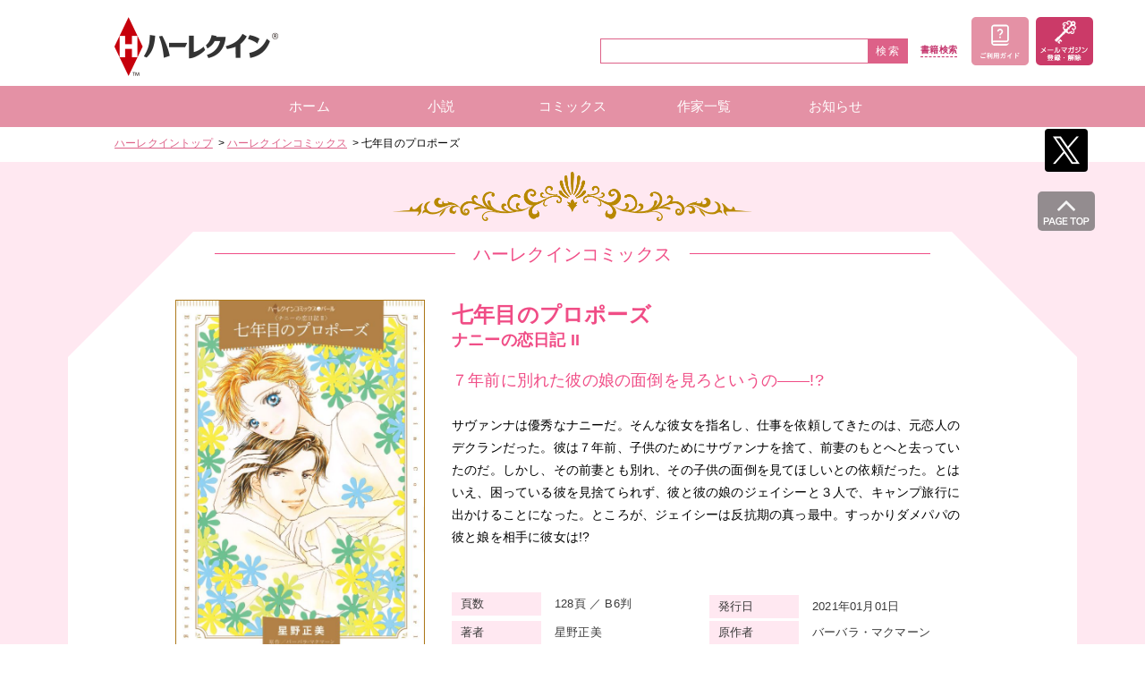

--- FILE ---
content_type: text/html; charset=UTF-8
request_url: https://www.harlequin.co.jp/hqc/books/detail/13494
body_size: 4737
content:
<!doctype html>
<html lang="ja">
<head>
<meta charset="utf-8">
  <title>七年目のプロポーズ｜ハーレクイン</title>
  <meta name="keywords" content="恋愛,小説,ロマンス,ラブストーリー,ヒロイン,ハッピー,コミックス,文庫,mirabooks,ハーレクイン,文庫,Harlequin,七年目のプロポーズ">
<meta name="description" content="小説、文庫～コミックスまでハーレクインの恋愛をあなたのもとへお届けします。">
<meta name="viewport" content="width=device-width, initial-scale=1, minimum-scale=1, maximum-scale=1, user-scalable=no">
<meta name="format-detection" content="telephone=no">

<link rel="shortcut icon" href="/wp-content/themes/harlequin/img/favicon.ico" type="image/vnd.microsoft.icon" />
<link rel="icon" href="/wp-content/themes/harlequin/img/favicon.ico" type="image/vnd.microsoft.icon" />
<link rel="stylesheet" href="/wp-content/themes/harlequin/css/hlqn_common.css?v=3.0.17">
<!-- for original theme CSS -->
<link rel="stylesheet" href="https://cdn.jsdelivr.net/jquery.slick/1.6.0/slick.css"/>
<link rel="stylesheet" href="https://cdn.jsdelivr.net/jquery.slick/1.6.0/slick-theme.css"/>

<link rel="stylesheet" href="/wp-content/themes/harlequin/css/hlqn_detail.css">

<!-- ▼GoogleTagManager -->
<!-- 新 Google Tag Manager -->
<script>
(function(w,d,s,l,i){w[l]=w[l]||[];w[l].push({'gtm.start':
new Date().getTime(),event:'gtm.js'});var f=d.getElementsByTagName(s)[0],
j=d.createElement(s),dl=l!='dataLayer'?'&l='+l:'';j.async=true;j.src=
'https://www.googletagmanager.com/gtm.js?id='+i+dl;f.parentNode.insertBefore(j,f);
})(window,document,'script','dataLayer','GTM-KL7656B');
</script>
<!-- End 新 Google Tag Manager -->
<!-- 旧 Google Tag Manager -->
<script>(function(w,d,s,l,i){w[l]=w[l]||[];w[l].push({'gtm.start':
new Date().getTime(),event:'gtm.js'});var f=d.getElementsByTagName(s)[0],
j=d.createElement(s),dl=l!='dataLayer'?'&l='+l:'';j.async=true;j.src=
'https://www.googletagmanager.com/gtm.js?id='+i+dl;f.parentNode.insertBefore(j,f);
})(window,document,'script','dataLayer','GTM-W5R8ZC');</script>
<!-- End 旧 Google Tag Manager -->
<!-- ▲GoogleTagManager -->

<!-- ▼GoogleAnalytics -->
<!--旧 GA-->
<script>
  (function(i,s,o,g,r,a,m){i['GoogleAnalyticsObject']=r;i[r]=i[r]||function(){
  (i[r].q=i[r].q||[]).push(arguments)},i[r].l=1*new Date();a=s.createElement(o),
  m=s.getElementsByTagName(o)[0];a.async=1;a.src=g;m.parentNode.insertBefore(a,m)
  })(window,document,'script','//www.google-analytics.com/analytics.js','ga');

  ga('create', 'UA-4125854-1', 'auto');
  ga('send', 'pageview');

</script>
<!--/ 旧 GA-->
<!-- ▲GoogleAnalytics -->
</head>
<body id="page_hqc_books_detail" class="hqc_books_detail">
<div class="l-body pg-top" id="pagetop">
  <div class="l-header">
  <header class="m-header">
    <div class="l-header-inner">

      <!-- ▼header-siteID -->
      <div class="l-header-siteID"><h1 class="header__siteID"><a href="https://www.harlequin.co.jp/"><img class="header__siteID__img" alt="ハーレクイン" src="/wp-content/themes/harlequin/img/common/img-cmn-header__siteid.png"></a></h1></div>
      <!-- ▲header-siteID -->

      <!-- ▼header-conts -->
      <div class="l-header-conts">
        <div class="l-header-conts-blc">
        <form name="search_form" id="search_form" method="get" action="https://www.harlequin.co.jp/">
          <div class="l-header-sch">
            <div class="l-header-sch-box">
              <div class="l-header-sch-box-text">
                <input type="hidden" name="category_id" value="">
                <input type="hidden" name="theme_list" value="">
                <input type="hidden" name="start_issue" value="">
                <input type="hidden" name="end_issue" value="">
                <input class="header__schText searchText" type="text" name="s" value="">
              </div>
              <div class="l-header-sch-box-btn"><button class="header__schBtn" type="submit" value="">検索</button></div>
            </div>
            <div class="l-header-sch-link"><a class="header__schLink" href="/?s=&amp;start_issue=&amp;end_issue=&amp;theme_list=&amp;category_id=">書籍<br class="t-sp">検索</a></div>
          </div>
        </form>
        </div>
        <ul class="l-header-actLink">
          <li class="l-header-actLink-item"><a class="header__actLink__icon-cart--guide" href="/guide">ご利用ガイド</a></li>
          <li class="l-header-actLink-item"><a class="header__actLink__icon-login" href="/newsletter">メールマガジン登録・解除</a></li>
          <li class="l-header-actLink-item actLink-spmenu"><a class="header__actLink__icon-spmenu" href="javascript:void(0)" id="js-spmenu"><span></span><span></span><span></span>menu</a></li>
        </ul>
      </div>
      <!-- ▲header-conts -->

    </div>
  </header>
</div>
<!--/header-->
  <!--お知らせ枠-->
<!--/ お知らせ枠-->
  <!-- ▼メインナビゲーション -->
<nav class="l-navi">
  <div class="m-navi">
    <ul class="l-navi-list">
      <li class="l-navi-item"><a class="navi__item" href="/"><span class="navi__item__text">ホーム</span></a></li>
      <li class="l-navi-item navi__item--child">
        <a class="navi__item" href="/novel/"><span class="navi__item__text">小説</span></a>
        <ul class="l-navi-childList">
          <li class="navi-childItem"><a href="/novel#id_hq">ハーレクイン・シリーズ</a></li>
          <li class="navi-childItem"><a href="/novel#id_hqb">ハーレクイン文庫</a></li>
          <li class="navi-childItem"><a href="/novel#id_hqsp">ハーレクインSP文庫</a></li>
          <li class="navi-childItem"><a href="/novel#id_mrb">mirabooks</a></li>
        </ul>
      </li>
      <li class="l-navi-item navi__item--child">
        <a class="navi__item" href="/hqc/"><span class="navi__item__text">コミックス</span></a>
        <ul class="l-navi-childList">
          <li class="navi-childItem"><a href="/hqc#id_book">ハーレクインコミックス 単行本</a></li>
          <li class="navi-childItem"><a href="/hqc#id_magazine">ハーレクインコミックス 雑誌</a></li>
        </ul>
      </li>
      <li class="l-navi-item navi__item--child">
        <a class="navi__item" href="/hq-author"><span class="navi__item__text">作家一覧</span></a>
        <ul class="l-navi-childList">
          <li class="navi-childItem"><a href="/hq-author">ハーレクイン・シリーズ 作家一覧</a></li>
          <li class="navi-childItem"><a href="/hqc-artist">ハーレクインコミックス 著者一覧</a></li>
          <li class="navi-childItem"><a href="/mrb-author">mirabooks 作家一覧</a></li>
        </ul>
      </li>
      <li class="l-navi-item"><a class="navi__item" href="/news"><span class="navi__item__text">お知らせ</span></a></li>
    </ul>
  </div>
</nav>
<!--/navi-->
<!-- ▲メインナビゲーション -->
  <!-- ▲メインナビゲーション -->
<div class="l-contents theme_main_only">
<article>
            <div class="l-breadcrumb">
    <ol class="m-breadcrumb">
    <li class="breadcrumb__item"><a href="/">ハーレクイントップ</a></li>
    <li class="breadcrumb__item"><a href="/hqc">ハーレクインコミックス</a></li>
    <li class="breadcrumb__item">七年目のプロポーズ</li>
    </ol>
    </div><!--/breadcrumb-->

        <div class="l-content_info">
    <div class="l-content_info-category content_info-category--hqc"><p class="content_info-category content_info-category--hqc">ハーレクインコミックス</p></div>
    <div class="content_info">
    <div class="content_info-body">
    <div class="content_info-detail">
    <div class="detail_info">
    <div class="detail_info-action">
    <div class="detail_info-action-object"><img src="/upload/save_image/hqs_cmp22_l.jpg" alt=""></div>


        </div>

    <div class="detail_info-main">
    <div class="detail_info_cassette">

      <div class="detail_info_cassette-bookname">
        <!-- 総タイトル -->
        七年目のプロポーズ        <div class="detail_info_cassette-bookname--sub">ナニーの恋日記 II</div>
      </div>
              <div class="detail_info_cassette-title">７年前に別れた彼の娘の面倒を見ろというの——!?</div>
      
      <!-- サブタイトル1 -->
              <p class="detail_info_cassette-text">サヴァンナは優秀なナニーだ。そんな彼女を指名し、仕事を依頼してきたのは、元恋人のデクランだった。彼は７年前、子供のためにサヴァンナを捨て、前妻のもとへと去っていたのだ。しかし、その前妻とも別れ、その子供の面倒を見てほしいとの依頼だった。とはいえ、困っている彼を見捨てられず、彼と彼の娘のジェイシーと３人で、キャンプ旅行に出かけることになった。ところが、ジェイシーは反抗期の真っ最中。すっかりダメパパの彼と娘を相手に彼女は!?</p>
      
      <!-- サブタイトル2 -->
      
      <!-- サブタイトル3 -->
      
      <!-- サブタイトル4 -->
      
    <div class="detail_info_cassette-label">
    <ul class="l-info_label">
    </ul>
    </div>

    <div class="detail_info_cassette-list">
    <ul class="l-books_info">
    <li>
    <dl class="books_info">
    <dt class="books_info-header">頁数</dt>
    <dd class="books_info-body">128頁 ／ B6判</dd>
    </dl>
    </li>

    <li>
    <dl class="books_info">
    <dt class="books_info-header">発行日</dt>
    <dd class="books_info-body">2021年01月01日</dd>
    </dl>
    </li>

    <li>
    <dl class="books_info">
    <dt class="books_info-header">著者</dt>
    <dd class="books_info-body">星野正美</dd>
    </dl>
    </li>
    <li>
    <dl class="books_info">
    <dt class="books_info-header">原作者</dt>
    <dd class="books_info-body">バーバラ・マクマーン</dd>
    </dl>
    </li>
    <li>
    <dl class="books_info">
    <dt class="books_info-header">定価</dt>
    <dd class="books_info-body">660円（税込)</dd>
    </dl>
    </li>

    <li>
    <dl class="books_info">
    <dt class="books_info-header">ISBN</dt>
    <dd class="books_info-body">978-4-596-41522-6</dd>
    </dl>
    </li>
    <li>
    <dl class="books_info">
    <dt class="books_info-header">書籍番号</dt>
    <dd class="books_info-body">
    CMP-22          （初版I-2255）
        </dd>
    </dl>
    </li>

        <li>
    <dl class="books_info">
    <dt class="books_info-header">ミニ<br class="t-sp">シリーズ</dt>
    <dd class="books_info-body">ナニーの恋日記</dd>
    </dl>
    </li>
    
    </ul>
    </div>

          <div class="detail_info_cassette-author">
        <div class="detail_comment">
          <div class="detail_comment-header">著者紹介</div>
          <div class="detail_comment-body">
            <div class="detail_comment-body_header">
              <div class="detail_comment-body_header-title">星野正美</div>
              <!--<a href="/hqc-artist-detail?artist=%E6%98%9F%E9%87%8E%E6%AD%A3%E7%BE%8E" class="detail_comment-body_header-link">作家プロフィールはこちら</a>-->
            </div>
          <p class="detail_comment-body_text">主人公サヴァンナの髪形をかなり悩みながら描きました。「後ろを刈り上げていて上はツンツンと立っている」…難しかったですがお気に入りのヒロインです♪</p>
          </div>
        </div>
      </div>
    
    
    
    </div>
    </div>
    </div>

        <div class="content_info-review"></div>

    </div>
    </div>
    </div>
  </article>
</div><!--/.l-contents-->
 <!-- ▼SNS-fixed -->
<div class="l-sns">
  <div class="m-sns">
    <ul class="l-sns-list">
      <li class="l-sns-item"><a class="sns__item" href="https://twitter.com/HARLEQUIN_JP" target="_blank"><img alt="Twitter" src="/wp-content/themes/harlequin/img/common/img-sns__item_tw.png"></a></li>
      <!--<li class="l-sns-item"><a class="sns__item" href="https://www.facebook.com/harlequin.jp" target="_blank"><img alt="Facebook" src="/wp-content/themes/harlequin/img/common/img-sns__item_fb.png"></a></li>-->
      <!--<li class="l-sns-item"><a class="sns__item" href="https://www.instagram.com/harlequin_jp/?hl=ja" target="_blank"><img alt="Instagram" src="/wp-content/themes/harlequin/img/common/img-sns__item_ig.png"></a></li>-->
    </ul>
    <div class="l-sns-item sns-pagetop"><a class="sns__pagetop" href="#pagetop"><img class="sns__pagetop__img" alt="PAGE TOP" src="/wp-content/themes/harlequin/img/common/img-sns__item_pagetop.png"></a></div>
  </div><!--/.m-sns-->
</div>
<!-- ▲SNS-fixed -->

<div class="l-footer">
  <footer class="m-footer">
    <!-- ▼フッター -->
    <ul class="l-footer-link">
      <li class="l-footer-item"><a class="footer__item" href="https://www.harpercollins.co.jp/corporate" target="_blank">会社案内</a></li>
      <li class="l-footer-item"><a class="footer__item" href="https://www.harpercollins.co.jp/news_hc" target="_blank">プレスリリース</a></li>
      <li class="l-footer-item"><a class="footer__item" href="/agreement" target="_blank">利用規約</a></li>
      <li class="l-footer-item"><a class="footer__item" href="https://www.harpercollins.co.jp/contactus" target="_blank">お問い合わせ</a></li>
      <li class="l-footer-item"><a class="footer__item" href="https://www.harpercollins.co.jp/corporate/policy" target="_blank">プライバシーポリシー</a></li>
      <li class="l-footer-item"><a class="footer__item" href="https://www.harlequin.com/" target="_blank">Harlequin.com</a></li>
    </ul>
    <div class="l-footer-copy">
      <div class="footer__copy">
        <small class="footer__copy__text">Copyright(C) K.K. HarperCollins Japan. <br class="t-sp320">All rights reserved.</small>
        <span class="footer__copy__desc">このホームページの内容の一部または全部を無断で複製、<br class="t-sp320">転載することを禁じます。</span>
      </div>
    </div>
    <!-- ▲フッター -->
  </footer>
</div>
<!--/footer-->
</div>
<!-- ▲フッター -->
<!--/footer-->
<!--/.l-body-->

<script src="https://ajax.googleapis.com/ajax/libs/jquery/2.1.3/jquery.min.js"></script>
  
<script src="https://ajax.googleapis.com/ajax/libs/jquery/2.1.3/jquery.min.js"></script>
<script>
  $(function(){
    //anchorLink------------------------------
var offsetY = -10;
var time = 500;
$('a[href^=#]').click(function(){
var target = $(this.hash);
if (!target.length) return ;
var targetY = target.offset().top+offsetY;
$('html,body').animate({scrollTop: targetY}, time, 'swing');
//window.history.pushState(null, null, this.hash);
return false;
});
//----------------------------------------

//spMenu----------------------------------
$('#js-spmenu').on('click', function(){
$('.l-navi').slideToggle();
});
//----------------------------------------

  });
</script>
</body>
</html>


--- FILE ---
content_type: text/css
request_url: https://www.harlequin.co.jp/wp-content/themes/harlequin/css/hlqn_common.css?v=3.0.17
body_size: 7931
content:
@charset "UTF-8";
/* Breakpoint
============================================= */
/* -------------------------------------------
  font_setting
------------------------------------------- */
html {
  font-size: 62.5%;
  /* 16px x 0.625 = 10px(=1rem) */
}

@media screen and (max-width: 320px) {
  html {
    font-size: 53%;
  }
}

body {
  -webkit-font-feature-settings: "palt";
          font-feature-settings: "palt";
  font-size: 1.4rem;
  font-family: "Hiragino Kaku Gothic Pro", "ヒラギノ角ゴ Pro W3", Meiryo, "メイリオ", Osaka, "MS PGothic", arial, helvetica, sans-serif;
  color: #000;
  letter-spacing: 0.2px;
  line-height: 1;
  -webkit-box-sizing: border-box;
          box-sizing: border-box;
  display: -webkit-box;
  display: -webkit-flex;
  display: -ms-flexbox;
  display: flex;
  -webkit-box-orient: vertical;
  -webkit-box-direction: normal;
  -webkit-flex-direction: column;
      -ms-flex-direction: column;
          flex-direction: column;
  min-height: 100vh;
}

.font-std {
  font-family: 'Hiragino Kaku Gothic Pro', 'ヒラギノ角ゴ Pro W3', Meiryo, メイリオ, Osaka, 'MS PGothic', arial, helvetica, sans-serif;
}

/* -------------------------------------------
  common_reset
------------------------------------------- */
a {
  -webkit-backface-visibility: hidden;
          backface-visibility: hidden;
  color: inherit;
  outline: none;
  text-decoration: none;
}

a:hover {
  -webkit-backface-visibility: hidden;
          backface-visibility: hidden;
  opacity: .8;
}

img {
  -webkit-backface-visibility: hidden;
          backface-visibility: hidden;
  border: 0;
  display: inline-block;
}

a img:hover {
  opacity: .8;
}

i,
em {
  font-style: normal;
}

sup {
  font-size: 75.5%;
  vertical-align: top;
  position: relative;
  top: -0.1em;
}

button,
input[type=text],
input[type=tel],
input[type=email],
input[type=password],
select,
textarea {
  -webkit-appearance: none;
  -moz-appearance: none;
  appearance: none;
  background: none transparent;
  border: none;
  border-radius: 0;
  font-family: inherit;
  font-size: 100%;
  margin: 0;
  padding: 0;
  outline: none;
}

button:hover {
  opacity: .8;
}

select::-ms-expand {
  display: none;
}

input[type=checkbox],
input[type=radio] {
  display: none;
}

::-webkit-input-placeholder {
  color: #808080;
}

::-moz-placeholder {
  color: #808080;
}

::-ms-input-placeholder {
  color: #808080;
}

::placeholder {
  color: #808080;
}

li {
  list-style: none;
}

*:focus {
  outline: none;
}

br.t-pc {
  display: block;
}

br.t-sp {
  display: none;
}

img.t-pc {
  display: block;
}

img.t-sp {
  display: none;
}

/* -------------------------------------------
  responsive_style
   -画面の横幅が768pxまで-
------------------------------------------- */
@media screen and (max-width: 980px) {
  a img {
    pointer-events: none;
  }
  br.t-pc {
    display: none;
  }
  br.t-sp {
    display: block;
  }
  img.t-pc {
    display: none;
  }
  img.t-sp {
    display: block;
  }
}

/*! minireset.css v0.0.3 | MIT License | github.com/jgthms/minireset.css */
html, body, p, ol, ul, li, dl, dt, dd, blockquote, figure, fieldset, legend, textarea, pre, iframe, hr, h1, h2, h3, h4, h5, h6 {
  margin: 0;
  padding: 0;
}

h1, h2, h3, h4, h5, h6 {
  font-size: 100%;
  font-weight: normal;
}

ul {
  list-style: none;
}

button, input, select, textarea {
  margin: 0;
}

html {
  -webkit-box-sizing: border-box;
          box-sizing: border-box;
}

*, *:before, *:after {
  -webkit-box-sizing: inherit;
          box-sizing: inherit;
}

img, embed, iframe, object, audio, video {
  height: auto;
  max-width: 100%;
}

iframe {
  border: 0;
}

table {
  border-collapse: collapse;
  border-spacing: 0;
}

td, th {
  padding: 0;
  text-align: left;
}

/* -------------------------------------------
  .m-breadcrumb
------------------------------------------- */
.m-breadcrumb {
  font-family: 'Hiragino Kaku Gothic Pro', 'ヒラギノ角ゴ Pro W3', Meiryo, メイリオ, Osaka, 'MS PGothic', arial, helvetica, sans-serif;
  display: -webkit-box;
  display: -webkit-flex;
  display: -ms-flexbox;
  display: flex;
}

.m-breadcrumb .breadcrumb__item {
  font-size: 1.2rem;
  position: relative;
}

.m-breadcrumb .breadcrumb__item:not(:first-child) {
  margin-left: 16px;
}

.m-breadcrumb .breadcrumb__item:not(:first-child)::before {
  content: "\03e";
  display: block;
  font-size: 12px;
  font-size: 1.2rem;
  margin: auto;
  position: absolute;
  bottom: 0;
  top: 0;
  left: -10px;
}

.m-breadcrumb .breadcrumb__item > a {
  color: #DD6188;
  text-decoration: underline;
}

/* -------------------------------------------
  responsive_style
   -画面の横幅が768pxまで-
------------------------------------------- */
@media screen and (max-width: 980px) {
  .m-breadcrumb .breadcrumb__item {
    font-size: 1.0rem;
  }
  .m-breadcrumb .breadcrumb__item:last-child {
    padding-right: 8px;
  }
  .m-breadcrumb .breadcrumb__item:not(:first-child) {
    margin-left: 12px;
  }
  .m-breadcrumb .breadcrumb__item:not(:first-child)::before {
    font-size: 10px;
    font-size: 1.0rem;
    left: -8px;
  }
}

.text-danger {
  color: #F00;
  font-weight: bold;
  line-height: 1.3;
}

/* -------------------------------------------
  .m-footer
------------------------------------------- */
.m-footer .footer__item {
  font-family: 'Hiragino Kaku Gothic Pro', 'ヒラギノ角ゴ Pro W3', Meiryo, メイリオ, Osaka, 'MS PGothic', arial, helvetica, sans-serif;
  color: #393939;
  display: inline-block;
  font-size: 1.3rem;
  padding: 0 15px;
}

.m-footer .footer__copy {
  font-family: 'Hiragino Kaku Gothic Pro', 'ヒラギノ角ゴ Pro W3', Meiryo, メイリオ, Osaka, 'MS PGothic', arial, helvetica, sans-serif;
  background-color: #e491a5;
  color: #fff;
  font-size: 1.0rem;
  padding: 20px 0;
  text-align: center;
}

.m-footer .footer__copy__text {
  font-size: 1.0rem;
}

.m-footer .t-sp320 {
  display: none;
}

/* -------------------------------------------
  responsive_style
   -画面の横幅が768pxまで-
------------------------------------------- */
@media screen and (max-width: 980px) {
  .m-footer .footer__item {
    font-size: 1.1rem;
    padding: 0 4vw;
    white-space: nowrap;
  }
  .m-footer .footer__copy {
    font-size: 1.0rem;
    line-height: 1.2;
    padding: 20px 5px;
  }
  .m-footer .footer__copy__text {
    display: block;
  }
  .m-footer .footer__copy__desc {
    display: block;
    margin-top: 5px;
  }
}

@media screen and (max-width: 980px) and (max-width: 320px) {
  .m-footer .t-sp320 {
    display: block;
  }
}

/* -------------------------------------------
  .m-header
------------------------------------------- */
.m-header {
  font-family: "游明朝", YuMincho, "ヒラギノ明朝 ProN W3", "Hiragino Mincho ProN", "ＭＳ Ｐ明朝", "ＭＳ 明朝", serif;
}

.m-header .header__siteID__img {
  width: 183px;
}

.m-header .header__guideLink {
  display: -webkit-box;
  display: -webkit-flex;
  display: -ms-flexbox;
  display: flex;
  -webkit-box-align: center;
  -webkit-align-items: center;
      -ms-flex-align: center;
          align-items: center;
  font-size: 1.1rem;
  font-weight: bold;
}

.m-header .header__guideLink__icon-shop {
  background-image: url(../img/spr-cmn.png);
  background-repeat: no-repeat;
  background-size: 76px 163.5px;
  display: block;
  text-indent: -9999px;
  width: 26.5px;
  height: 18.5px;
  background-position: -2px -2px;
  margin-left: 4px;
}

.m-header .header__guideLink__icon-ebook {
  background-image: url(../img/spr-cmn.png);
  background-repeat: no-repeat;
  background-size: 76px 163.5px;
  display: block;
  text-indent: -9999px;
  width: 15px;
  height: 21px;
  background-position: -2px -24.5px;
  margin-left: 4px;
}

.m-header .header__guideLink__icon-faq {
  background-image: url(../img/common/icon_head_faq.png);
  background-size: 16px 19px;
  width: 16px;
  height: 19px;
  margin-left: 4px;
}

.m-header .header__schText {
  border: #dd6188 1px solid;
  font-size: 1.2rem;
  padding: 1px 4px;
  height: 28px;
  width: 300px;
}

.m-header .header__schBtn {
  display: -webkit-box;
  display: -webkit-flex;
  display: -ms-flexbox;
  display: flex;
  -webkit-box-align: center;
  -webkit-align-items: center;
      -ms-flex-align: center;
          align-items: center;
  -webkit-box-pack: center;
  -webkit-justify-content: center;
      -ms-flex-pack: center;
          justify-content: center;
  background-color: #dd6188;
  color: #fff;
  cursor: pointer;
  font-size: 1.2rem;
  letter-spacing: 2px;
  height: 28px;
  width: 44px;
}

.m-header .header__schLink {
  border-bottom: #c4346c 1px dashed;
  color: #c4346c;
  display: block;
  font-size: 1.0rem;
  font-weight: bold;
  padding-bottom: 2px;
}

.m-header .header__guideLink__text {
  border-bottom: #dd6188 1px dashed;
  padding-bottom: 2px;
}

.m-header .header__actLink__icon-login {
  background-image: url(../img/sprite/sprite-common_header.png);
  background-repeat: no-repeat;
  background-size: 18px 106px;
  display: block;
  text-indent: -9999px;
  background-position: 0px -54px;
  width: 64px;
  height: 54px;
  background-size: 143px 126.5px;
}

.m-header .header__actLink__icon-login--active {
  background-image: url(../img/sprite/sprite-common_header.png);
  background-repeat: no-repeat;
  background-size: 18px 106px;
  display: block;
  text-indent: -9999px;
  background-position: -64px -54px;
  width: 64px;
  height: 54px;
  background-size: 143px 126.5px;
}

.m-header .header__actLink__icon-cart {
  /*@include spr-cmn;
    width: 72px;
    height: 54px;
    background-position: -2px -107.5px;*/
}

.m-header .header__actLink__icon-cart--paper {
  background-image: url(../img/sprite/sprite-common_header.png);
  background-repeat: no-repeat;
  background-size: 18px 106px;
  display: block;
  text-indent: -9999px;
  background-position: -64px 0px;
  width: 64px;
  height: 54px;
  background-size: 143px 126.5px;
}

.m-header .header__actLink__icon-cart--ebook {
  background-image: url(../img/sprite/sprite-common_header.png);
  background-repeat: no-repeat;
  background-size: 18px 106px;
  display: block;
  text-indent: -9999px;
  background-position: 0px 0px;
  width: 64px;
  height: 54px;
  background-size: 143px 126.5px;
}

.m-header .header__actLink__icon-cart--guide {
  background-image: url(../img/common/icon-guide.png);
  background-repeat: no-repeat;
  background-size: 64px 54px;
  display: block;
  text-indent: -9999px;
  background-position: 0px 0;
  width: 64px;
  height: 54px;
}

/* -------------------------------------------
  responsive_style
   -画面の横幅が768pxまで-
------------------------------------------- */
@media screen and (max-width: 980px) {
  .m-header .header__siteID {
    /*text-align: center;*/
    padding-right: 10px;
  }
  .m-header .header__siteID > a {
    display: inline-block;
  }
  .m-header .header__siteID__img {
    width: 122px;
  }
  .m-header .header__actLink__icon-spmenu {
    background-color: #dd6188;
    color: #fff;
    display: -webkit-box;
    display: -webkit-flex;
    display: -ms-flexbox;
    display: flex;
    -webkit-box-align: end;
    -webkit-align-items: flex-end;
        -ms-flex-align: end;
            align-items: flex-end;
    -webkit-box-pack: center;
    -webkit-justify-content: center;
        -ms-flex-pack: center;
            justify-content: center;
    font-size: 1.0rem;
    padding-bottom: 2px;
    height: 36px;
    width: 48px;
    position: relative;
  }
  .m-header .header__actLink__icon-spmenu > span {
    background-color: #fff;
    border-radius: 1px;
    display: inline-block;
    height: 2px;
    width: 28px;
    position: absolute;
    left: 10px;
  }
  .m-header .header__actLink__icon-spmenu > span:nth-of-type(1) {
    top: 6px;
  }
  .m-header .header__actLink__icon-spmenu > span:nth-of-type(2) {
    top: 13px;
  }
  .m-header .header__actLink__icon-spmenu > span:nth-of-type(3) {
    top: 20px;
  }
  .m-header .header__schText {
    height: 38px;
    width: 100%;
    font-size: 1.4rem;
  }
  .m-header .header__schBtn {
    display: block;
    height: 38px;
    font-size: 1.4rem;
  }
  .m-header .header__schLink {
    font-size: 1.3rem;
  }
  .m-header .header__actLink__icon-login {
    background-position: 0px -43px;
    width: 51px;
    height: 43px;
    background-size: 114.5px 101px;
  }
  .m-header .header__actLink__icon-login--active {
    background-position: -51.5px -43px;
    width: 51px;
    height: 43px;
    background-size: 114.5px 101px;
  }
  .m-header .header__actLink__icon-cart--paper {
    background-position: -51px 0px;
    width: 51px;
    height: 43px;
    background-size: 114.5px 101px;
  }
  .m-header .header__actLink__icon-cart--ebook {
    background-position: 0px 0px;
    width: 51px;
    height: 43px;
    background-size: 114.5px 101px;
  }
  .m-header .header__actLink__icon-cart--guide {
    background-image: url(../img/common/icon-guide.png);
    background-repeat: no-repeat;
    background-size: 51px 43px;
    display: block;
    text-indent: -9999px;
    background-position: 0px 0;
    width: 51px;
    height: 43px;
  }
}

.input_checkbox {
  display: -webkit-box;
  display: -webkit-flex;
  display: -ms-flexbox;
  display: flex;
  -webkit-box-align: center;
  -webkit-align-items: center;
      -ms-flex-align: center;
          align-items: center;
  font-size: 13px;
}

.input_checkbox .input_checkbox-text {
  display: -webkit-box;
  display: -webkit-flex;
  display: -ms-flexbox;
  display: flex;
  -webkit-box-align: center;
  -webkit-align-items: center;
      -ms-flex-align: center;
          align-items: center;
  -webkit-box-pack: center;
  -webkit-justify-content: center;
      -ms-flex-pack: center;
          justify-content: center;
}

.input_checkbox .input_checkbox-text:before {
  content: "";
  background-image: url(/wp-content/themes/harlequin/img/sprite/sprite-common_form.png);
  background-position: -65px -33px;
  width: 16px;
  height: 16px;
  background-size: 82px 66.5px;
  display: inline-block;
  margin-right: 6px;
}

.input_checkbox .input_checkbox-text .input_checkbox-text-item {
  -webkit-box-flex: 1;
  -webkit-flex: 1;
      -ms-flex: 1;
          flex: 1;
}

.input_checkbox .input_checkbox-input:checked + .input_checkbox-text:before {
  content: "";
  display: inline-block;
  background-image: url(/wp-content/themes/harlequin/img/sprite/sprite-common_form.png);
  background-position: -65px -17px;
  width: 16px;
  height: 16px;
  background-size: 82px 66.5px;
}

.input_checkbox.input_checkbox--inline {
  display: -webkit-inline-box;
  display: -webkit-inline-flex;
  display: -ms-inline-flexbox;
  display: inline-flex;
}

.input_checkbox.input_checkbox--my .input_checkbox-text:before {
  background-image: url(/wp-content/themes/harlequin/img/sprite/sprite-common_form.png);
  background-position: -65px -33px;
  width: 16px;
  height: 16px;
  background-size: 82px 66.5px;
}

.input_checkbox.input_checkbox--my .input_checkbox-input:checked + .input_checkbox-text:before {
  content: "";
  display: inline-block;
  background-image: url(/wp-content/themes/harlequin/img/sprite/sprite-common_form.png);
  background-position: -65px -17px;
  width: 16px;
  height: 16px;
  background-size: 82px 66.5px;
}

@media screen and (max-width: 980px) {
  .input_checkbox {
    font-size: 16px;
  }
  .input_checkbox.input_checkbox--inline {
    font-size: 12px;
  }
}

.input_radiobox {
  display: -webkit-box;
  display: -webkit-flex;
  display: -ms-flexbox;
  display: flex;
  -webkit-box-align: center;
  -webkit-align-items: center;
      -ms-flex-align: center;
          align-items: center;
  font-size: 13px;
}

.input_radiobox .input_radiobox-text {
  display: -webkit-box;
  display: -webkit-flex;
  display: -ms-flexbox;
  display: flex;
  -webkit-box-align: center;
  -webkit-align-items: center;
      -ms-flex-align: center;
          align-items: center;
  -webkit-box-pack: center;
  -webkit-justify-content: center;
      -ms-flex-pack: center;
          justify-content: center;
}

.input_radiobox .input_radiobox-text:before {
  content: "";
  background-image: url(/wp-content/themes/harlequin/img/sprite/sprite-common_form.png);
  background-position: -34px -38px;
  width: 17px;
  height: 17px;
  background-size: 82px 66.5px;
  display: inline-block;
  margin-right: 6px;
}

.input_radiobox .input_radiobox-text .input_radiobox-text-item {
  -webkit-box-flex: 1;
  -webkit-flex: 1;
      -ms-flex: 1;
          flex: 1;
}

.input_radiobox .input_radiobox-input:checked + .input_radiobox-text:before {
  content: "";
  display: inline-block;
  background-image: url(/wp-content/themes/harlequin/img/sprite/sprite-common_form.png);
  background-position: -17px -38px;
  width: 17px;
  height: 17px;
  background-size: 82px 66.5px;
}

.input_radiobox.input_radiobox--my .input_radiobox-text:before {
  background-image: url(/wp-content/themes/harlequin/img/sprite/sprite-common_form.png);
  background-position: -47px -18px;
  width: 17px;
  height: 17px;
  background-size: 82px 66.5px;
}

.input_radiobox.input_radiobox--my .input_radiobox-input:checked + .input_radiobox-text:before {
  content: "";
  display: inline-block;
  background-image: url(/wp-content/themes/harlequin/img/sprite/sprite-common_form.png);
  background-position: -65px 0px;
  width: 17px;
  height: 17px;
  background-size: 82px 66.5px;
}

@media screen and (max-width: 980px) {
  .input_radiobox {
    font-size: 16px;
  }
}

.input_date {
  padding: 5px 10px;
  background-color: #FFFFFF;
  border: 1px solid #E56994;
  font-size: 13px;
}

.input_radiobox_notext {
  display: -webkit-box;
  display: -webkit-flex;
  display: -ms-flexbox;
  display: flex;
  -webkit-box-align: center;
  -webkit-align-items: center;
      -ms-flex-align: center;
          align-items: center;
  -webkit-box-pack: center;
  -webkit-justify-content: center;
      -ms-flex-pack: center;
          justify-content: center;
  font-size: 13px;
}

.input_radiobox_notext .input_radiobox_notext-text {
  display: -webkit-box;
  display: -webkit-flex;
  display: -ms-flexbox;
  display: flex;
  -webkit-box-align: center;
  -webkit-align-items: center;
      -ms-flex-align: center;
          align-items: center;
  -webkit-box-pack: center;
  -webkit-justify-content: center;
      -ms-flex-pack: center;
          justify-content: center;
}

.input_radiobox_notext .input_radiobox_notext-text:before {
  content: "";
  background-image: url(/wp-content/themes/harlequin/img/sprite/sprite-common_form.png);
  background-position: -34px -38px;
  width: 17px;
  height: 17px;
  background-size: 82px 66.5px;
  display: inline-block;
}

.input_radiobox_notext .input_radiobox_notext-input:checked + .input_radiobox_notext-text:before {
  content: "";
  display: inline-block;
  background-image: url(/wp-content/themes/harlequin/img/sprite/sprite-common_form.png);
  background-position: -17px -38px;
  width: 17px;
  height: 17px;
  background-size: 82px 66.5px;
}

@media screen and (max-width: 980px) {
  .input_radiobox_notext {
    font-size: 16px;
  }
}

.selectbox,
select {
  border: 1px solid #666666;
  padding: 3px 40px 3px 10px;
  background-color: #FFFFFF;
  background: url(/wp-content/themes/harlequin/img/hlqn_select_large.png) no-repeat right;
}

.selectbox.selectbox--my_required_large,
select.selectbox--my_required_large {
  background: url(/wp-content/themes/harlequin/img/hlqn_select_my_required_large.png) no-repeat right;
  background-color: #FFFFFF;
  border: 1px solid #AC7827;
}

.selectbox.selectbox--required_large,
select.selectbox--required_large {
  background: url(/wp-content/themes/harlequin/img/hlqn_select_required_large.png) no-repeat right;
  background-color: #FFFFFF;
  border: 1px solid #E56994;
}

.selectbox.selectbox--required_small,
select.selectbox--required_small {
  padding: 0 32px 0 3px;
  background: url(/wp-content/themes/harlequin/img/hlqn_select_required_small.png) no-repeat right;
  background-color: #FFFFFF;
  border: 1px solid #E56994;
}

.selectbox.selectbox--required_small_min,
select.selectbox--required_small_min {
  padding: 0 32px 0 3px;
  background: url(/wp-content/themes/harlequin/img/hlqn_select_required_small.png) no-repeat right;
  background-color: #FFFFFF;
  border: 1px solid #E56994;
}

@media screen and (max-width: 980px) {
  .selectbox.selectbox--required_large,
  select.selectbox--required_large {
    font-size: 16px;
    width: 100%;
    -webkit-box-sizing: border-box;
            box-sizing: border-box;
  }
  .selectbox.selectbox--small,
  select.selectbox--small {
    font-size: 13px;
    padding-right: 28px;
  }
  .selectbox.selectbox--small_min,
  select.selectbox--small_min {
    width: 53px;
    font-size: 13px;
  }
}

.form_input[type=text], .form_input[type=email], .form_input[type=password], .form_input[type=tel] {
  border-radius: 5px;
  width: 100%;
  padding: 8px 15px;
  font-size: 14px;
  background-color: #EEEEEE;
}

.form_input[type=text].form_input--required, .form_input[type=email].form_input--required, .form_input[type=password].form_input--required, .form_input[type=tel].form_input--required {
  background-color: #FDE0E2;
}

.form_input[type=text].form_input--my_required, .form_input[type=email].form_input--my_required, .form_input[type=password].form_input--my_required, .form_input[type=tel].form_input--my_required {
  background-color: #F3EBDE;
}

@media screen and (max-width: 980px) {
  .form_input[type=text] {
    font-size: 16px;
  }
}

textarea.form_input {
  resize: vertical;
  min-height: 180px;
  border-radius: 5px;
  width: 100%;
  padding: 8px 15px;
  font-size: 14px;
  background-color: #EEEEEE;
}

textarea.form_input.form_input--required {
  background-color: #FDE0E2;
}

textarea.form_input.form_input--my_required {
  background-color: #F3EBDE;
}

@media screen and (max-width: 980px) {
  textarea[type=text] {
    font-size: 16px;
  }
}

.form_input_normal[type=text], .form_input_normal[type=email], .form_input_normal[type=password], .form_input_normal[type=tel] {
  border: 1px solid #DD6188;
  padding: 5px 10px;
  font-size: 16px;
  height: 100%;
  width: 100%;
}

.cart_order_item {
  display: -webkit-box;
  display: -webkit-flex;
  display: -ms-flexbox;
  display: flex;
  -webkit-box-align: center;
  -webkit-align-items: center;
      -ms-flex-align: center;
          align-items: center;
  -webkit-box-pack: center;
  -webkit-justify-content: center;
      -ms-flex-pack: center;
          justify-content: center;
  border: 1px solid #777777;
  width: 29px;
  height: 29px;
}

.cart_order_item.cart_order_item--plus {
  width: 25px;
  height: 25px;
  cursor: pointer;
}

.cart_order_item.cart_order_item--plus:before {
  content: "";
  background-image: url(/wp-content/themes/harlequin/img/sprite/sprite-common_form.png);
  background-position: -51px -38px;
  width: 12.5px;
  height: 12.5px;
  background-size: 82px 66.5px;
  display: inline-block;
}

.cart_order_item.cart_order_item--minus {
  width: 25px;
  height: 25px;
  cursor: pointer;
}

.cart_order_item.cart_order_item--minus:before {
  content: "";
  background-image: url(/wp-content/themes/harlequin/img/sprite/sprite-common_form.png);
  background-position: -65px -49px;
  width: 12px;
  height: 2px;
  background-size: 82px 66.5px;
  display: inline-block;
}

.cart_clear {
  display: -webkit-inline-box;
  display: -webkit-inline-flex;
  display: -ms-inline-flexbox;
  display: inline-flex;
  -webkit-box-align: center;
  -webkit-align-items: center;
      -ms-flex-align: center;
          align-items: center;
  -webkit-box-pack: center;
  -webkit-justify-content: center;
      -ms-flex-pack: center;
          justify-content: center;
  background-color: #777777;
  color: #FFFFFF;
  font-size: 14px;
  padding: 5px 10px;
  cursor: pointer;
}

.cart_clear:before {
  content: "";
  display: inline-block;
  background-image: url(/wp-content/themes/harlequin/img/sprite/sprite-common_form.png);
  background-position: 0px -55px;
  width: 11.5px;
  height: 11.5px;
  background-size: 82px 66.5px;
  margin-right: 5px;
}

@media screen and (max-width: 980px) {
  .cart_clear {
    min-width: 44px;
  }
  .cart_clear:before {
    margin-right: 0;
    display: none;
  }
  .cart_clear .cart_clear-text {
    font-size: 12px;
  }
}

/* -------------------------------------------
  top-linkList
------------------------------------------- */
.m-linkList .linkList__heading {
  text-align: center;
}

.m-linkList .linkList__heading__img {
  margin: 0 auto;
  text-align: center;
}

.m-linkList .linkList__heading__img.linkList-conts {
  width: 421px;
}

.m-linkList .linkList__heading__img.linkList-relation {
  width: 148.5px;
}

.m-linkList .linkList__heading__img.linkList-guidance {
  width: 118.5px;
}

.m-linkList .linkList__item {
  display: block;
  width: 286px;
}

.m-linkList .linkList__item.linkList-relation .linkList__item__img {
  max-height: 90px;
}

.m-linkList .linkList__item.t-line {
  border: #c19a53 1px solid;
  position: relative;
}

.m-linkList .linkList__item.t-line::before {
  content: '';
  width: calc(100% - 6px);
  height: calc(100% - 6px);
  border: 1px solid #c19a53;
  position: absolute;
  top: 3px;
  left: 3px;
}

.m-linkList .linkList__item__img {
  width: 100%;
}

.m-linkMynaviWoman {
  background-color: #fff6ed;
  margin: 0 auto;
  padding: 20px 50px 30px 50px;
  width: 904px;
}

.m-linkMynaviWoman .linkMynaviWoman__heading {
  color: #ae7a1f;
  font-size: 2.0rem;
  text-align: center;
  font-family: "游明朝", YuMincho, "ヒラギノ明朝 ProN W3", "Hiragino Mincho ProN", "ＭＳ Ｐ明朝", "ＭＳ 明朝", serif;
}

.m-linkMynaviWoman .linkMynaviWoman-item__link {
  background-color: #fff;
  border: #ae7a1f 1px solid;
  display: block;
  padding: 10px 15px 0 15px;
  position: relative;
  height: 108px;
  width: 386px;
}

.m-linkMynaviWoman .linkMynaviWoman-item__link::before {
  content: '';
  width: calc(100% - 6px);
  height: calc(100% - 6px);
  border: 1px solid #ae7a1f;
  position: absolute;
  top: 3px;
  left: 3px;
}

.m-linkMynaviWoman .linkMynaviWoman-item__tit {
  color: #ae7a1f;
  font-size: 1.4rem;
  padding-left: 13px;
  position: relative;
  font-family: "游明朝", YuMincho, "ヒラギノ明朝 ProN W3", "Hiragino Mincho ProN", "ＭＳ Ｐ明朝", "ＭＳ 明朝", serif;
}

.m-linkMynaviWoman .linkMynaviWoman-item__tit::before {
  content: "";
  display: block;
  background-color: #ae7a1f;
  width: 7px;
  height: 7px;
  -webkit-transform: rotate(45deg) skew(10deg, 10deg);
  transform: rotate(45deg) skew(10deg, 10deg);
  position: absolute;
  top: 5px;
  left: 0;
}

.m-linkMynaviWoman .linkMynaviWoman-item__tit__no {
  font-size: 1.6rem;
}

.m-linkMynaviWoman .linkMynaviWoman-item__date {
  font-family: 'Hiragino Kaku Gothic Pro', 'ヒラギノ角ゴ Pro W3', Meiryo, メイリオ, Osaka, 'MS PGothic', arial, helvetica, sans-serif;
  color: #ae7a1f;
  font-size: 1.0rem;
}

.m-linkMynaviWoman .linkMynaviWoman-item__pict-new {
  background-color: #dd6188;
  color: #fff;
  border-radius: 14px;
  font-size: 1.0rem;
  margin-left: 5px;
  padding: 2px 7px;
  height: 14px;
}

.m-linkMynaviWoman .linkMynaviWoman-item__thum {
  margin-right: 12px;
  width: 77px;
}

.m-linkMynaviWoman .linkMynaviWoman-item__desc {
  font-family: 'Hiragino Kaku Gothic Pro', 'ヒラギノ角ゴ Pro W3', Meiryo, メイリオ, Osaka, 'MS PGothic', arial, helvetica, sans-serif;
  color: #dd6188;
  font-size: 1.2rem;
  letter-spacing: .5px;
  line-height: 1.55;
  text-decoration: underline;
  width: 264px;
}

.m-linkMynaviWoman .linkMynaviWoman-item__soon {
  border-bottom: #dd6188 1px dashed;
  color: #dd6188;
  font-size: 2.2rem;
  margin: 0 auto;
  padding: 5px 10px;
}

/* -------------------------------------------
  responsive_style
   -画面の横幅が768pxまで-
------------------------------------------- */
@media screen and (max-width: 980px) {
  .m-linkList .linkList__heading__img.linkList-conts {
    width: 74vw;
  }
  .m-linkList .linkList__heading__img.linkList-relation {
    width: 27vw;
  }
  .m-linkList .linkList__heading__img.linkList-guidance {
    width: 21vw;
  }
  .m-linkList .linkList__item {
    width: 100%;
  }
  .m-linkList .linkList__item.linkList-relation {
    width: 44vw;
  }
  .m-linkList .linkList__item.t-line::before {
    content: '';
    width: calc(100% - 4px);
    height: calc(100% - 4px);
    border: 1px solid #c19a53;
    position: absolute;
    top: 2px;
    left: 2px;
  }
  .m-linkMynaviWoman {
    padding: 15px 15px 20px 15px;
    width: 100%;
  }
  .m-linkMynaviWoman .linkMynaviWoman__heading {
    font-size: 1.6rem;
    font-family: "游明朝", YuMincho, "ヒラギノ明朝 ProN W3", "Hiragino Mincho ProN", "ＭＳ Ｐ明朝", "ＭＳ 明朝", serif;
  }
  .m-linkMynaviWoman .linkMynaviWoman-item__link {
    width: 100%;
  }
  .m-linkMynaviWoman .linkMynaviWoman-item__desc {
    width: calc(100% - 87px);
  }
  .m-linkMynaviWoman .linkMynaviWoman-item__soon {
    font-size: 1.8rem;
  }
}

/* -------------------------------------------
  .navi
------------------------------------------- */
.m-navi {
  font-family: "游明朝", YuMincho, "ヒラギノ明朝 ProN W3", "Hiragino Mincho ProN", "ＭＳ Ｐ明朝", "ＭＳ 明朝", serif;
  background-color: #e491a5;
}

.m-navi .navi__item__text {
  color: #fff;
  font-size: 1.5rem;
}

.m-navi .navi__item {
  display: -webkit-box;
  display: -webkit-flex;
  display: -ms-flexbox;
  display: flex;
  -webkit-box-align: center;
  -webkit-align-items: center;
      -ms-flex-align: center;
          align-items: center;
  -webkit-box-pack: center;
  -webkit-justify-content: center;
      -ms-flex-pack: center;
          justify-content: center;
  height: 46px;
  min-width: 122px;
}

.m-navi .l-navi-item {
  position: relative;
}

.m-navi .l-navi-item .l-navi-childList {
  position: absolute;
  left: 50%;
  -webkit-transform: translateX(-50%);
          transform: translateX(-50%);
  width: -webkit-max-content;
  width: -moz-max-content;
  width: max-content;
}

.m-navi .l-navi-item.navi__item--child:hover .navi-childItem {
  background-color: #e491a5;
  color: #fff;
  overflow: visible;
  height: 100%;
}

.m-navi .l-navi-item.navi__item--child:hover .navi-childItem > a {
  padding: 15px 20px;
  display: -webkit-box;
  display: -webkit-flex;
  display: -ms-flexbox;
  display: flex;
  -webkit-box-align: center;
  -webkit-align-items: center;
      -ms-flex-align: center;
          align-items: center;
  -webkit-box-pack: center;
  -webkit-justify-content: center;
      -ms-flex-pack: center;
          justify-content: center;
}

.m-navi .navi-childItem {
  height: 0;
  overflow: hidden;
}

_:-ms-lang(x), .m-navi .l-navi-item .l-navi-childList {
  width: 240px;
}

_:-ms-lang(x), .m-navi .l-navi-item.navi__item--child:hover .navi-childItem > a {
  padding: 15px 0;
}

/* -------------------------------------------
  responsive_style
   -画面の横幅が768pxまで-
------------------------------------------- */
@media screen and (max-width: 980px) {
  .m-navi .navi__item {
    display: block;
    padding: 7px 0;
    height: auto;
    text-align: center;
  }
  .m-navi .navi__item__text {
    font-size: 1.2rem;
  }
  .m-navi .l-navi-item .l-navi-childList {
    display: none;
  }
}

/* -------------------------------------------
  .sns
------------------------------------------- */
.m-sns {
  width: 64px;
}

.m-sns .sns__item {
  display: block;
  margin: 0 auto;
  width: 48px;
}

.m-sns .sns__item > img {
  border-radius: 4px;
}

.m-sns .sns__pagetop {
  display: -webkit-box;
  display: -webkit-flex;
  display: -ms-flexbox;
  display: flex;
  -webkit-box-align: center;
  -webkit-align-items: center;
      -ms-flex-align: center;
          align-items: center;
  -webkit-box-pack: center;
  -webkit-justify-content: center;
      -ms-flex-pack: center;
          justify-content: center;
  background-color: rgba(102, 102, 102, .7);
  border-radius: 5px;
  height: 44px;
  width: 64px;
}

.m-sns .sns__pagetop__img {
  width: 52px;
}

/* -------------------------------------------
  responsive_style
   -画面の横幅が768pxまで-
------------------------------------------- */
@media screen and (max-width: 980px) {
  .m-sns {
    background-color: #FFF6DE;
    padding: 20px 0;
    width: 100%;
  }
  .m-sns .sns__item {
    width: 10.5vw;
  }
  .m-sns .sns__pagetop {
    width: 14vw;
  }
  .m-sns .sns__pagetop__img {
    width: 11.5vw;
  }
}

/* -------------------------------------------
  .breadcrumb
------------------------------------------- */
.l-breadcrumb {
  margin: 0 auto;
  padding: 12px 0 15px 0;
  width: 1024px;
}

.l-breadcrumb.breadcrumb--novel {
  margin-bottom: -45px;
}

/* -------------------------------------------
  responsive_style
   -画面の横幅が768pxまで-
------------------------------------------- */
@media screen and (max-width: 980px) {
  .l-breadcrumb {
    padding: 10px;
    white-space: nowrap;
    width: 100%;
    overflow-x: auto;
    -webkit-overflow-scrolling: touch;
  }
}

/* -------------------------------------------
  .contents
------------------------------------------- */
.l-contents {
  margin: 0 auto;
}

/* -------------------------------------------
  responsive_style
   -画面の横幅が768pxまで-
------------------------------------------- */
@media screen and (max-width: 980px) {
  .l-contents {
    width: 100%;
  }
}

.l-form-group {
  margin-top: 15px;
}

/* -------------------------------------------
  .l-footer
------------------------------------------- */
.l-footer {
  padding-top: 40px;
  margin-top: auto;
}

.l-footer .l-footer-link {
  display: -webkit-box;
  display: -webkit-flex;
  display: -ms-flexbox;
  display: flex;
  -webkit-box-pack: center;
  -webkit-justify-content: center;
      -ms-flex-pack: center;
          justify-content: center;
}

.l-footer .l-footer-item {
  font-size: 0;
}

.l-footer .l-footer-item:not(:first-child) {
  border-left: #ad791b 1px solid;
}

.l-footer .l-footer-copy {
  margin-top: 10px;
}

/* -------------------------------------------
responsive_style
-画面の横幅が768pxまで-
------------------------------------------- */
@media screen and (max-width: 980px) {
  .l-footer {
    padding-top: 10px;
    margin-top: inherit;
  }
  .l-footer .l-footer-link {
    -webkit-flex-wrap: wrap;
        -ms-flex-wrap: wrap;
            flex-wrap: wrap;
  }
  .l-footer .l-footer-item {
    margin-top: 10px;
  }
  .l-footer .l-footer-item:nth-child(5) {
    border-left: none;
  }
}

/* -------------------------------------------
  .l-header
------------------------------------------- */
.l-header {
  margin: 19px auto 0 auto;
  width: 1024px;
}

.l-header .l-header-inner {
  display: -webkit-box;
  display: -webkit-flex;
  display: -ms-flexbox;
  display: flex;
  -webkit-box-pack: justify;
  -webkit-justify-content: space-between;
      -ms-flex-pack: justify;
          justify-content: space-between;
}

.l-header .l-header-conts {
  display: -webkit-box;
  display: -webkit-flex;
  display: -ms-flexbox;
  display: flex;
  margin-right: -70px;
}

.l-header .l-header-guideLink {
  display: -webkit-box;
  display: -webkit-flex;
  display: -ms-flexbox;
  display: flex;
  -webkit-box-pack: end;
  -webkit-justify-content: flex-end;
      -ms-flex-pack: end;
          justify-content: flex-end;
  margin-top: 3px;
}

.l-header .l-header-guideLink-item:not(:first-child) {
  margin-left: 12px;
}

.l-header .l-header-sch {
  display: -webkit-box;
  display: -webkit-flex;
  display: -ms-flexbox;
  display: flex;
  -webkit-box-align: center;
  -webkit-align-items: center;
      -ms-flex-align: center;
          align-items: center;
  margin-top: 24px;
}

.l-header .l-header-sch-box {
  display: -webkit-box;
  display: -webkit-flex;
  display: -ms-flexbox;
  display: flex;
}

.l-header .l-header-sch-link {
  margin-left: 14px;
}

.l-header .l-header-actLink {
  display: -webkit-box;
  display: -webkit-flex;
  display: -ms-flexbox;
  display: flex;
  margin-left: 16px;
}

.l-header .l-header-actLink-item.actLink-spmenu {
  display: none;
}

.l-header .l-header-actLink-item:not(:first-child) {
  margin-left: 8px;
}

/* -------------------------------------------
  responsive_style
   -画面の横幅が768pxまで-
------------------------------------------- */
@media screen and (max-width: 980px) {
  .l-header {
    margin-top: 10px;
    padding: 0 10px 55px 10px;
    width: 100%;
  }
  .l-header .l-header-inner {
    position: relative;
    /*flex-direction: column;*/
  }
  .l-header .l-header-conts {
    /*margin-top: 10px;*/
    margin-right: 0;
  }
  .l-header .l-header-guideLink {
    display: none;
  }
  .l-header .l-header-actLink-item.actLink-spmenu {
    /*display: block;*/
  }
  .l-header .l-header-conts-blc {
    width: 100%;
    position: absolute;
    bottom: -45px;
    right: 0;
  }
  .l-header .l-header-sch {
    margin-top: 0;
  }
  .l-header .l-header-sch-box {
    width: calc(100% - 40px);
  }
  .l-header .l-header-sch-box-text {
    width: calc(100% - 44px);
  }
  .l-header .l-header-sch-link {
    margin-left: 10px;
  }
  .l-header .l-header-sch-box-btn {
    text-align: center;
  }
  .l-header .l-header-actLink {
    width: 100%;
    -webkit-box-pack: center;
    -webkit-justify-content: center;
        -ms-flex-pack: center;
            justify-content: center;
    margin-left: 0;
  }
}

@media screen and (max-width: 320px) {
  .l-header .l-header-actLink-item:not(:first-child) {
    margin-left: 2px;
  }
}

.l-input_checkbox {
  margin-top: 10px;
}

.l-input_checkbox.l-input_checkbox--horizontal .l-input_checkbox-inner {
  display: -webkit-box;
  display: -webkit-flex;
  display: -ms-flexbox;
  display: flex;
  -webkit-flex-wrap: wrap;
      -ms-flex-wrap: wrap;
          flex-wrap: wrap;
  margin-top: -20px;
  margin-left: -20px;
}

.l-input_checkbox.l-input_checkbox--horizontal .l-input_checkbox-inner > li {
  display: inline-block;
  margin-left: 20px;
  margin-top: 20px;
}

.l-input_checkbox.l-input_checkbox--vertical .l-input_checkbox-inner {
  margin-top: -10px;
}

.l-input_checkbox.l-input_checkbox--vertical .l-input_checkbox-inner > li {
  display: block;
  margin-top: 10px;
}

@media screen and (max-width: 980px) {
  .l-input_checkbox.l-input_checkbox--horizontal .l-input_checkbox-inner {
    margin-top: -15px;
  }
  .l-input_checkbox.l-input_checkbox--horizontal .l-input_checkbox-inner > li {
    margin-top: 15px;
  }
  .l-input_checkbox.l-input_checkbox--vertical .l-input_checkbox-inner {
    margin-top: -15px;
  }
  .l-input_checkbox.l-input_checkbox--vertical .l-input_checkbox-inner > li {
    margin-top: 15px;
  }
}

.l-input_radiobox.l-input_radiobox--horizontal > div {
  display: -webkit-box;
  display: -webkit-flex;
  display: -ms-flexbox;
  display: flex;
}

.l-input_radiobox.l-input_radiobox--horizontal > div > label:not(:first-child) {
  margin-left: 15px;
}

.l-input_radiobox.l-input_radiobox--horizontal .l-input_radiobox-inner {
  display: -webkit-box;
  display: -webkit-flex;
  display: -ms-flexbox;
  display: flex;
  -webkit-flex-wrap: wrap;
      -ms-flex-wrap: wrap;
          flex-wrap: wrap;
  margin-top: -20px;
  margin-left: -20px;
}

.l-input_radiobox.l-input_radiobox--horizontal .l-input_radiobox-inner > li {
  display: inline-block;
  margin-left: 20px;
  margin-top: 20px;
}

.l-input_radiobox.l-input_radiobox--vertical > div > label {
  display: inline-block;
}

.l-input_radiobox.l-input_radiobox--vertical > div > label:not(:first-child) {
  margin-top: 10px;
}

.l-input_radiobox.l-input_radiobox--vertical .l-input_radiobox-inner {
  margin-top: -10px;
}

.l-input_radiobox.l-input_radiobox--vertical .l-input_radiobox-inner > li {
  display: block;
  margin-top: 10px;
}

@media screen and (max-width: 980px) {
  .l-input_radiobox.l-input_radiobox--horizontal .l-input_radiobox-inner {
    margin-top: -15px;
  }
  .l-input_radiobox.l-input_radiobox--horizontal .l-input_radiobox-inner > li {
    margin-top: 15px;
  }
  .l-input_radiobox.l-input_radiobox--vertical .l-input_radiobox-inner {
    margin-top: -15px;
  }
  .l-input_radiobox.l-input_radiobox--vertical .l-input_radiobox-inner > li {
    margin-top: 15px;
  }
}

.page_navi_top_count {
  font-size: 14px;
}

.page_navi_top_count > span {
  font-weight: bold;
}

/* -------------------------------------------
  top-linkList
------------------------------------------- */
.l-linkList {
  width: 1024px;
  margin: 25px auto 0 auto;
}

.l-linkList .l-linkList-list {
  display: -webkit-box;
  display: -webkit-flex;
  display: -ms-flexbox;
  display: flex;
  -webkit-flex-wrap: wrap;
      -ms-flex-wrap: wrap;
          flex-wrap: wrap;
  padding: 5px 60px 0 60px;
}

.l-linkList .l-linkList-list .l-linkList-item {
  margin-top: 15px;
  margin-left: 23px;
}

.l-linkList .l-linkList-list .l-linkList-item:nth-child(3n + 1) {
  margin-left: 0;
}

.l-linkList .l-linkList-list.t-single {
  -webkit-justify-content: space-around;
      -ms-flex-pack: distribute;
          justify-content: space-around;
}

.l-linkList .l-linkList-list.t-single .l-linkList-item:not(:nth-child(3n)) {
  margin-right: 0;
}

.l-linkList .l-linkList__heading-item {
  margin-top: 15px;
}

.l-linkList .l-linkList__heading-item:not(:nth-child(3n)) {
  margin-right: 23px;
}

.l-linkList.linkList-conts {
  margin-top: 40px;
}

.l-linkMynaviWoman {
  margin-top: 25px;
}

.l-linkMynaviWoman .l-linkMynaviWoman-list {
  display: -webkit-box;
  display: -webkit-flex;
  display: -ms-flexbox;
  display: flex;
  -webkit-flex-wrap: wrap;
      -ms-flex-wrap: wrap;
          flex-wrap: wrap;
  -webkit-box-pack: justify;
  -webkit-justify-content: space-between;
      -ms-flex-pack: justify;
          justify-content: space-between;
}

.l-linkMynaviWoman .l-linkMynaviWoman-item {
  margin-top: 20px;
  width: 386px;
}

.l-linkMynaviWoman .l-linkMynaviWoman-item-tit {
  display: -webkit-box;
  display: -webkit-flex;
  display: -ms-flexbox;
  display: flex;
  -webkit-box-align: center;
  -webkit-align-items: center;
      -ms-flex-align: center;
          align-items: center;
  -webkit-box-pack: justify;
  -webkit-justify-content: space-between;
      -ms-flex-pack: justify;
          justify-content: space-between;
}

.l-linkMynaviWoman .l-linkMynaviWoman-item-body {
  display: -webkit-box;
  display: -webkit-flex;
  display: -ms-flexbox;
  display: flex;
  margin-top: 8px;
}

/* -------------------------------------------
  responsive_style
   -画面の横幅が768pxまで-
------------------------------------------- */
@media screen and (max-width: 980px) {
  .l-linkList {
    width: 100%;
  }
  .l-linkList .l-linkList-list {
    display: block;
    padding: 0 15px;
  }
  .l-linkList .l-linkList-list.linkList-relation {
    display: -webkit-box;
    display: -webkit-flex;
    display: -ms-flexbox;
    display: flex;
    -webkit-box-pack: justify;
    -webkit-justify-content: space-between;
        -ms-flex-pack: justify;
            justify-content: space-between;
  }
  .l-linkList .l-linkList-list .l-linkList-item {
    margin-top: 15px;
    margin-left: 0;
  }
  .l-linkList .l-linkList-list .l-linkList-item:not(:nth-child(3n)) {
    margin-right: 0;
  }
  .l-linkList.linkList-conts {
    margin-top: 30px;
  }
  .l-linkMynaviWoman .l-linkMynaviWoman-item {
    margin-top: 15px;
    width: 100%;
  }
}

/* -------------------------------------------
  .navi
------------------------------------------- */
.l-navi {
  margin-top: 8px;
  position: relative;
  z-index: 15;
}

.l-navi .l-navi-list {
  display: -webkit-box;
  display: -webkit-flex;
  display: -ms-flexbox;
  display: flex;
  -webkit-box-pack: center;
  -webkit-justify-content: center;
      -ms-flex-pack: center;
          justify-content: center;
}

.l-navi .l-navi-item:not(:first-child) {
  margin-left: 25px;
}

/* -------------------------------------------
  responsive_style
   -画面の横幅が768pxまで-
------------------------------------------- */
@media screen and (max-width: 980px) {
  .l-navi {
    /*display: none;*/
    margin-top: 0;
    /*padding: 0 10px 15px 10px;*/
  }
  .l-navi .l-navi-list {
    /*display: block;*/
    -webkit-flex-wrap: wrap;
        -ms-flex-wrap: wrap;
            flex-wrap: wrap;
  }
  .l-navi .l-navi-item {
    /*padding: 0 5px;*/
    width: 33.3%;
    margin-left: 0;
  }
  .l-navi .l-navi-item:not(:first-child) {
    margin-left: 0;
  }
  .l-navi .l-navi-item:not(:nth-child(-n+3)) .navi__item {
    border-top: #fff 1px dotted;
  }
  .l-navi .l-navi-item:not(:nth-child(3n)) {
    border-right: #fff 1px dotted;
  }
  .l-navi .l-navi-item:nth-child(4) {
    width: 50%;
  }
  .l-navi .l-navi-item:nth-child(5) {
    width: 50%;
    border-right: none;
  }
}

/* -------------------------------------------
  .sns
------------------------------------------- */
.l-sns {
  margin-left: 520px;
  position: fixed;
  left: 50%;
  top: 20vh;
  z-index: 100;
}

.l-sns .l-sns-item:not(:first-child) {
  margin-top: 15px;
}

.l-sns .l-sns-item.sns-pagetop {
  margin-top: 20px;
}

/* -------------------------------------------
  responsive_style
   -画面の横幅が768pxまで-
------------------------------------------- */
@media screen and (max-width: 980px) {
  .l-sns {
    margin-left: 0;
    margin-top: auto;
    padding-top: 30px;
    position: relative;
    left: inherit;
    top: inherit;
  }
  .l-sns .l-sns-list {
    display: -webkit-box;
    display: -webkit-flex;
    display: -ms-flexbox;
    display: flex;
    -webkit-box-pack: justify;
    -webkit-justify-content: space-between;
        -ms-flex-pack: justify;
            justify-content: space-between;
    margin: 0 auto;
    width: 45vw;
  }
  .l-sns .l-sns-item:not(:first-child) {
    margin-top: 0;
  }
  .l-sns .l-sns-item.sns-pagetop {
    margin-top: 0;
    position: absolute;
    right: 15px;
    top: 50%;
    -webkit-transform: translateY(-50%);
            transform: translateY(-50%);
  }
}
